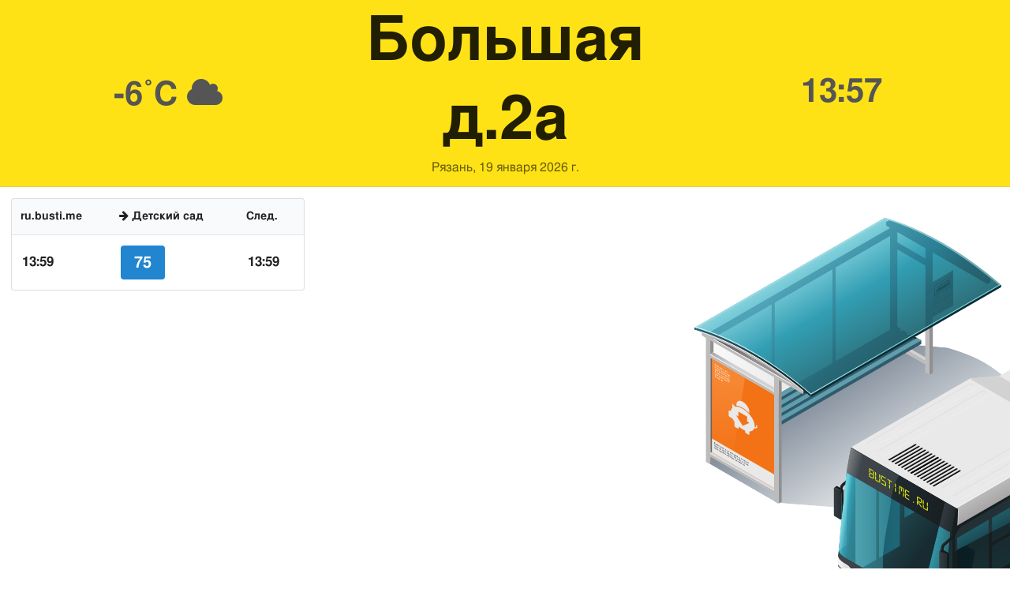

--- FILE ---
content_type: text/html; charset=utf-8
request_url: https://ru.busti.me/ryazan/stop/id/40060/
body_size: 6165
content:
<!doctype html><html lang="ru"><head><script async src="https://www.googletagmanager.com/gtag/js?id=G-MD4RJR9ZS9"></script><script>
      window.dataLayer = window.dataLayer || [];
      function gtag(){dataLayer.push(arguments);}
      gtag('js', new Date());
      
      gtag('config', 'G-MD4RJR9ZS9');
      
    </script><script>
    !function(t,e){var o,n,p,r;e.__SV||(window.posthog=e,e._i=[],e.init=function(i,s,a){function g(t,e){var o=e.split(".");2==o.length&&(t=t[o[0]],e=o[1]),t[e]=function(){t.push([e].concat(Array.prototype.slice.call(arguments,0)))}}(p=t.createElement("script")).type="text/javascript",p.async=!0,p.src=s.api_host+"/static/array.js",(r=t.getElementsByTagName("script")[0]).parentNode.insertBefore(p,r);var u=e;for(void 0!==a?u=e[a]=[]:a="posthog",u.people=u.people||[],u.toString=function(t){var e="posthog";return"posthog"!==a&&(e+="."+a),t||(e+=" (stub)"),e},u.people.toString=function(){return u.toString(1)+".people (stub)"},o="capture identify alias people.set people.set_once set_config register register_once unregister opt_out_capturing has_opted_out_capturing opt_in_capturing reset isFeatureEnabled onFeatureFlags".split(" "),n=0;n<o.length;n++)g(u,o[n]);e._i.push([i,s,a])},e.__SV=1)}(document,window.posthog||[]);
    posthog.init('phc_yjVsn2R7hepyB4kkrjNOcAIJ566s2cg7uVI9ZB2sH3D',{api_host:'https://an.bustm.net'})
    </script><meta charset="UTF-8"/><link rel="apple-touch-icon" sizes="180x180" href="https://sel.bustm.net/static/img/favicons/apple-touch-icon.png"><link rel="icon" type="image/png" sizes="32x32" href="https://sel.bustm.net/static/img/favicons/favicon-32x32.png"><link rel="icon" type="image/png" sizes="16x16" href="https://sel.bustm.net/static/img/favicons/favicon-16x16.png"><link rel="manifest" href="https://sel.bustm.net/static/img/favicons/bustime.webmanifest"><link rel="mask-icon" href="https://sel.bustm.net/static/img/favicons/safari-pinned-tab.svg" color="#ffe216"><link rel="shortcut icon" href="https://sel.bustm.net/static/img/favicons/favicon.ico"><meta name="msapplication-TileColor" content="#ffe216"><meta name="msapplication-config" content="https://sel.bustm.net/static/img/favicons/browserconfig.xml"><title>Большая д.2а - Остановочное табло</title><meta name="description" content="Остановочное табло: Большая д.2а, Рязань"><meta name="keywords" content="автобусы, маршруты online, городской транспорт , где едет, движение, положение, информационное табло, в режиме реального времени, на карте, остановки, схема движения, транспорт онлайн, бастайм"><meta property="og:title" content="Время Автобуса"><meta property="og:image" content="https://ru.busti.me/static/img/bustime-2.0.png"><meta property="vk:image" content="https://ru.busti.me/static/img/bustime-2.0.png"><meta name="apple-mobile-web-app-capable" content="yes"><meta name="mobile-web-app-capable" content="yes"><meta name="apple-mobile-web-app-status-bar-style" content="black"><meta name="theme-color" content="#b30000"><meta name="viewport" content="width=device-width, initial-scale=1"/><meta name="format-detection" content="telephone=no"><link rel="image_src" href="https://ru.busti.me/static/img/bustime-2.0.png"><link rel="apple-touch-icon" href="https://sel.bustm.net/static/img/icon_60px.png" /><link rel="apple-touch-icon" sizes="76x76" href="https://sel.bustm.net/static/img/icon_76px.png" /><link rel="apple-touch-icon" sizes="120x120" href="https://sel.bustm.net/static/img/icon_120px.png" /><link rel="apple-touch-icon" sizes="152x152" href="https://sel.bustm.net/static/img/icon_152px.png" /><script src="https://sel.bustm.net/static/js/fast-json-patch.min.js"></script><!-- <link rel="icon" sizes="192x192" href="https://sel.bustm.net/static/img/icon_192.png"> --><link rel="preload" as="script" href="https://sel.bustm.net/static/js/system.min.js"><link rel="preload" href="https://sel.bustm.net/static/fonts/fontawesome-webfont.woff2" as="font" type="font/woff2" crossorigin><link rel="stylesheet" href="https://sel.bustm.net/static/css/base-union-43.css" type="text/css" /><link rel="alternate" hreflang="x-default" href="https://busti.me/ryazan/stop/id/40060/"><link rel="canonical" href="https://ru.busti.me/ryazan/stop/id/40060/"><link rel="alternate" hreflang="en" href="https://en.busti.me/ryazan/stop/id/40060/" /><link rel="alternate" hreflang="es" href="https://es.busti.me/ryazan/stop/id/40060/" /><link rel="alternate" hreflang="et" href="https://et.busti.me/ryazan/stop/id/40060/" /><link rel="alternate" hreflang="fi" href="https://fi.busti.me/ryazan/stop/id/40060/" /><link rel="alternate" hreflang="it" href="https://it.busti.me/ryazan/stop/id/40060/" /><link rel="alternate" hreflang="pl" href="https://pl.busti.me/ryazan/stop/id/40060/" /><link rel="alternate" hreflang="pt" href="https://pt.busti.me/ryazan/stop/id/40060/" /><link rel="alternate" hreflang="be" href="https://be.busti.me/ryazan/stop/id/40060/" /><link rel="alternate" hreflang="ru" href="https://ru.busti.me/ryazan/stop/id/40060/" /><link rel="alternate" hreflang="uk" href="https://uk.busti.me/ryazan/stop/id/40060/" /><link rel="alternate" hreflang="lt" href="https://lt.busti.me/ryazan/stop/id/40060/" /><link rel="alternate" hreflang="lv" href="https://lv.busti.me/ryazan/stop/id/40060/" /><link rel="alternate" hreflang="nl" href="https://nl.busti.me/ryazan/stop/id/40060/" /><link rel="alternate" hreflang="cs" href="https://cs.busti.me/ryazan/stop/id/40060/" /><link rel="alternate" hreflang="hu" href="https://hu.busti.me/ryazan/stop/id/40060/" /><link rel="alternate" hreflang="de" href="https://de.busti.me/ryazan/stop/id/40060/" /><link rel="alternate" hreflang="fr" href="https://fr.busti.me/ryazan/stop/id/40060/" /><link rel="alternate" hreflang="da" href="https://da.busti.me/ryazan/stop/id/40060/" /><link rel="alternate" hreflang="hi" href="https://hi.busti.me/ryazan/stop/id/40060/" /><link rel="alternate" hreflang="ro" href="https://ro.busti.me/ryazan/stop/id/40060/" /><link rel="alternate" hreflang="eo" href="https://eo.busti.me/ryazan/stop/id/40060/" /><link rel="alternate" hreflang="ga" href="https://ga.busti.me/ryazan/stop/id/40060/" /><link rel="alternate" hreflang="pt-br" href="https://pt-br.busti.me/ryazan/stop/id/40060/" /><link rel="alternate" hreflang="ms" href="https://ms.busti.me/ryazan/stop/id/40060/" /><link rel="alternate" hreflang="tr" href="https://tr.busti.me/ryazan/stop/id/40060/" /><link rel="alternate" hreflang="el" href="https://el.busti.me/ryazan/stop/id/40060/" /><link rel="alternate" hreflang="kk" href="https://kk.busti.me/ryazan/stop/id/40060/" /><script>
var tz_offset = 10800;
var stop_id = 40060;
var stop_name = "Большая д.2а";
var stop_x = 39.8299246;
var stop_y = 54.6128805;
var us_id = 2208862376;
var vk_show_share = 0;
var US_CITY_POINT_Y = 54.629568624646645;
var US_CITY_POINT_X = 39.74250384196159;
//var set_map_center = US_CITY_POINT_X+","+US_CITY_POINT_Y;
var bus_list = [3849];
</script><script src="/static/js/stop_info.js?v=2" type="text/javascript"></script><!-- <script src="https://cdn.busti.me/static/js/city-45-0.js" type="text/javascript"></script> --><style>
body {
background: #fff;
}
#lmap {
height: 85vh;;
}
.secto {
overflow: hidden;
min-height: 600px;
}
.bigf {
font-size:3rem;
font-weight:bold;
color:#555;
}
.ui.table.tbigf {
font-size: 1.3em;
}
h1.ui.header {
font-size: 2rem;
}
.sect {
background-image: url(https://cdn.busti.me/static/img/stop_n_bus_600.png);
background-repeat: no-repeat;
display: block;
min-height: 550px;
background-position: left top;

}
.MapIconDiv {
height:43px;
font-size:16px;
border: 0px solid #fff;
border-radius: 2px;
white-space: nowrap;
line-height: 16px;
opacity: 0.9;
width: 50px!important;
filter: alpha(opacity=9);
text-align: center;
}

.MapIconDiv > .sprite-icons {
margin-top:-27px;
margin-left:-29px;
}
.ui.grid.grid {
margin: 0;
}
.table_column {
z-index: 1;
}
</style><script>
var language = "ru";
var trans_text_map = "Карта";
var trans_text_stops = "Остановки";
var trans_text_stop = "Остановка";
var trans_text_transport = "Транспорт";
var trans_text_jam = "Пробки";
var trans_text_passenger = "Пассажиры";
var trans_text_km = "км";
var trans_text_sleep = "на перерыве";
var trans_text_kmh = "км/ч";
var trans_ttype_name = {
  0: "Автобус",
  1: "Троллейбус",
  2: "Трамвай",
  3: "Маршрутное такси",
  4: "Водный автобус",
  5: "Междугородний",
  6: "Поезд",
  7: "Метро",
  8: "Попутка",
  9: "Авиарейс",
};
var trans_ttype_slug = {
  0: "bus",
  1: "trolleybus",
  2: "tramway",
  3: "bus-taxi",
  4: "water",
  5: "bus-intercity",
  6: "train",
  7: "metro",
  8: "carpool",
  9: "airplane",
};
var trans_text_js_nosync = "Необходимо обновить базу JS в панеле администратора";
var trans_text_update_error = "Ошибка обновления, сервер недоступен";
var trans_text_city_not_found = "Город не найден";
var trans_text_recognition = "Распознавание голоса работает только на Android и десктопах с Chrome";
var trans_text_call_get = "Принять видео звонок?";
var trans_text_no_vote = "Вы не можете голосовать в первый день";
var trans_text_gps_overwrite = "Ваши данные будут перезаписывать этот автобус";
var trans_text_m1 = "Оценка без сообщения не принимается";
var trans_text_m2 = "Сообщение без оценки не принимается";
var trans_text_m3 = "Напишите чтобы другие поняли причину оценки";
var trans_text_m4 = "Извините, гос.номер не определен. Оценка не возможна.";
var trans_text_m5 = "Спасибо за отзыв!";
var trans_text_recog = "Слушаю команду<br/>пример:автобус 11 <br/>пример:трамвай номер пять";
var trans_text_recog_start = "Слушаю, начинайте говорить...";
var trans_text_recog_fail = "Не распознано";
var trans_text_not_found = "не найден";
var trans_text_call = "Введите идентификатор для звонка";
var trans_text_adblock = "У вас установлена блокировка рекламы. Чтобы отключить рекламу приобретите подписку.";
var trans_text_no_cam = "Доступ к камере невозможен";
var trans_text_show_map = "Показать карту";
var trans_text_hide_map = "Скрыть карту";
var trans_text_online = "Онлайн";
var trans_text_stops = "Остановки";
var trans_text_rlines = "Линии маршрута";
var trans_text_word_to_number = [
"ноль",
"один",
"два",
"три",
"четыре",
"пять",
"шесть",
"семь",
"восемь",
"девять"];
var trans_text_dst_change = "назначение изменено";
var trans_text_src_change = "отправление изменено";
var trans_text_arriving = "Ваш автобус приближается!";
var trans_text_one_plus = "Плюс один на маршруте!";
var trans_text_one_minus = "Минус один на маршруте...";
var trans_text_in_dir_forward = "в прямом направлении маршрута";
var trans_text_in_dir_reverse = "в обратном направлении маршрута";
var trans_text_moveto = "в сторону";

var us_user = 0;
var us_sound = 1;
var us_sound_plusone = 0;
var us_plusone = 0;
var us_live_indicator = 0;
var us_hide_inactive_routes = 1;
var us_last_time_resp = 0;
var us_bigsticker = 0;
var us_mode = 1;


var us_city = 45;
var us_city_slug = "ryazan";
var us_city_rev = 0;
var us_city_taxi = 0;
var us_city_timediffk = 0;
var us_city_transport_count = 250;
var US_CITY_POINT_X = 39.742504;
var US_CITY_POINT_Y = 54.629569;

var mode_selected = 0;
var matrix_show = 1;
var us_gps_off = 0;
var us_voice = 0;
var us_gps_send = 0;
var us_premium = 0;
var transaction_key = "";
var transaction_vip = 0;
var us_edit_mode = 0;
var us_device = "";
var us_theme_stripes = 0;
var us_gosnum = "None";
var map, myCollection, busstop_collection, passenger_collection, jamcollection;
var busfavor = [];
var vk_like_pro = 0;
var vk_show_like = 0;
var us_theme = 0;
var radar_mode = 0;
var ads_show = 0;
var ads_waterfall_configs = {};
var city_monitor_mode = 0;
var bus_design_map = {};
var us_pro_demo = 0;
var ut_minutes = 0;
var us_id = 2208862376;
var us_multi_all = 0;
var us_map_show = 0;
var us_speed_show = 0;
var us_radio = 0;
var us_dark_theme = "";
var us_update_signal = "";
var us_count_day_metric = 1;
var us_count_day_metric_date = "";
var lucky_day = 0;
var timer_countable = 1;
var reg_today = 1;
var today_date = "";
var us_days_on = 0;
var first_time = 0;
var gps_send_enough = 0;
var us_show_gosnum = 1; //0;
var us_sound_plus_one = 0;
var p2p_video = 0;
var PEER;
var io_port = null

if (!window.console) console = {log: function() {}};


var holiday_flag = "";

var test_mode = false;  
var taxiuser = null;
var is_main_page = false;
var is_stops_page = false;
var is_schedule_page = false;
var is_select_page = false;
var to_send = {};   // last sended position

function load_extra() {}

var trans_text_price = "Цена проезда";
var trans_text_provider_edit = "добавить информацию о перевозчике";

var trans_idle_message_load = "Загрузка данных через";
var trans_update_message = "Данные обновлены";
var trans_post_update_message_processing = "Обработано событий:";
var trans_post_turbine_update_message_provid = "Получено от поставщика:";
var trans_post_turbine_update_message_for = "за";

var trans_stop_extra_info = {
  0: "Название: ",
  1: "Тип: ",
  2: "Таймзона: ",
  3: "Направление: "
};

var trans_vehicle_extra_info = {
  0: "Гос№: ",
  1: "Борт№: ",
  2: "Низкопольность: ",
  3: "Модель: ",
  4: "Перевозчик: ",
  5: "Тип: ",
  6: "Рейтинг: ",
  7: "Скорость: ",
  8: "Время последнего отклика: "
};

var us_block_info = 0;

var trans_distance = "Расстояние:";
var trans_time_in_trip = "Время в пути:";
var trans_mins_in_trip = "мин.";
var trans_hours_in_trip = "ч.";
</script><script>


function loading_done() {
      osd = document.querySelector('.osd_message');
      osd_text = document.querySelector('.osd_message_text');
      if (osd_text) {osd_text.textContent = ''}

      setTimeout(function() {
       if (osd) {osd.style.display = 'none'}
      }, 250); // give user time to enjoy
    if (typeof hashcheck === "function") {
      hashcheck();
    }
}

function diff_dump(db) {
  const xhr = new XMLHttpRequest();
  xhr.open('GET', path_diff);

  xhr.onprogress = function(event) {
      const prc = Math.round(event.loaded / diff_size * 100);
      if (osd_text) { osd_text.textContent = 'DB patch: '+prc+'%'; }
  };

  xhr.onload = function() {
    if (xhr.status === 200) {
      diff_from_server = JSON.parse(xhr.responseText);
      // применяем разницу к исходной бд
      jsonpatch.applyPatch(db, diff_from_server);
      loading_done();
    } else {
      console.error(`Error ${xhr.status}: ${xhr.statusText}`);
      loading_done();
    }
  };

  xhr.onerror = function() {
    console.error('Patch request error');
  };
 xhr.send();
}

function dbget(model, id=null, field=null, meta=false) {
    let db = DB;
    if (db == null) return null;
    if (id == null) return DB[model];
    if (field != null) {
        let index = db[model + '__meta'] != null && db[model + '__meta']['fields'] != null ?
            db[model + '__meta']['fields'].indexOf(field) : -1
        if (index < 0) return null;
        if (db[model] != null && db[model][id] != null) {
            return db[model][id][index];
        }
    } else if (meta && db[model + '__meta'] != null && db[model + '__meta']['fields'] != null) {
        if (db[model] != null && db[model][id] != null) {
            let o = {};
            db[model][id].forEach(function(e, i) {
                o[db[model + '__meta']['fields'][i]] = e;
            });
            return o;
        }
    } else if (!meta && db[model] != null && db[model][id] != null) {
        return db[model][id]
    }
    return null;
}

function dbgetsafe(model, id=null, field=null, meta=false) {
  return dbget(model, id, field, meta) || {}
}
</script></head><body><div class="ui padded stackable three column center aligned horizontally grid yheader"><div class="column color-0-bg bigf middle aligned" id="weather">
    -6˚C
    <i class="fa fa-cloud" title="пасмурно"></i></div><div class="column color-0-bg bigf middle aligned"><h1 class="ui center aligned big header">Большая д.2а
        <div class="sub header">Рязань, <span id="now_date">19 января 2026 г.</span></div></h1></div><div class="column color-0-bg bigf stop_updated 40060 middle aligned">13:57</div></div><div class="ui responsive stackable grid"><div class="five wide column table_column"><table class="ui unstackable striped table" id="dsel"><thead><tr><th>ru.busti.me</th><th><i class="fa fa-arrow-right"></i> Детский сад</th><th>След.</th></tr></thead><tbody class="stop_result 40060"><tr><td><b>13:59</b></td><td><div class="ui blue huge label">75</div></td><td><b>13:59</b></td></tr></tbody></table></div><div class="six wide column"><div class="map"><div id="lmap"></div></div></div><div class="five wide column sect"></div></div><script src="https://sel.bustm.net/static/js/system.min.js"></script><script type="systemjs-importmap" src="https://sel.bustm.net/static/importmap.json?v6"></script><script type="systemjs-importmap">
        {
          "imports": {
              "bundle_built": "https://sel.bustm.net/static/js/bundle-built-114.js"
          }
        }
      </script><script type="systemjs-module" src="import:bundle_built"></script></body></html>
